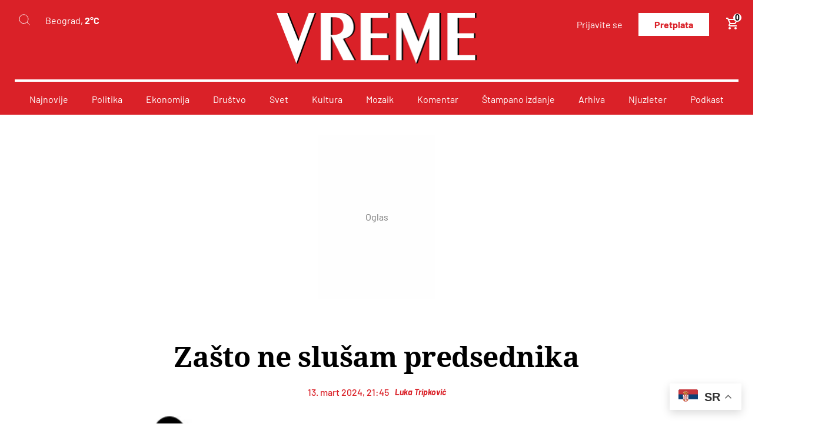

--- FILE ---
content_type: text/html; charset=utf-8
request_url: https://www.google.com/recaptcha/api2/anchor?ar=1&k=6LdX9NInAAAAAGWCghKIPyPRxgM1Q_9IdihAGWOb&co=aHR0cHM6Ly92cmVtZS5jb206NDQz&hl=en&v=PoyoqOPhxBO7pBk68S4YbpHZ&size=invisible&anchor-ms=20000&execute-ms=30000&cb=880d10qjc10u
body_size: 48540
content:
<!DOCTYPE HTML><html dir="ltr" lang="en"><head><meta http-equiv="Content-Type" content="text/html; charset=UTF-8">
<meta http-equiv="X-UA-Compatible" content="IE=edge">
<title>reCAPTCHA</title>
<style type="text/css">
/* cyrillic-ext */
@font-face {
  font-family: 'Roboto';
  font-style: normal;
  font-weight: 400;
  font-stretch: 100%;
  src: url(//fonts.gstatic.com/s/roboto/v48/KFO7CnqEu92Fr1ME7kSn66aGLdTylUAMa3GUBHMdazTgWw.woff2) format('woff2');
  unicode-range: U+0460-052F, U+1C80-1C8A, U+20B4, U+2DE0-2DFF, U+A640-A69F, U+FE2E-FE2F;
}
/* cyrillic */
@font-face {
  font-family: 'Roboto';
  font-style: normal;
  font-weight: 400;
  font-stretch: 100%;
  src: url(//fonts.gstatic.com/s/roboto/v48/KFO7CnqEu92Fr1ME7kSn66aGLdTylUAMa3iUBHMdazTgWw.woff2) format('woff2');
  unicode-range: U+0301, U+0400-045F, U+0490-0491, U+04B0-04B1, U+2116;
}
/* greek-ext */
@font-face {
  font-family: 'Roboto';
  font-style: normal;
  font-weight: 400;
  font-stretch: 100%;
  src: url(//fonts.gstatic.com/s/roboto/v48/KFO7CnqEu92Fr1ME7kSn66aGLdTylUAMa3CUBHMdazTgWw.woff2) format('woff2');
  unicode-range: U+1F00-1FFF;
}
/* greek */
@font-face {
  font-family: 'Roboto';
  font-style: normal;
  font-weight: 400;
  font-stretch: 100%;
  src: url(//fonts.gstatic.com/s/roboto/v48/KFO7CnqEu92Fr1ME7kSn66aGLdTylUAMa3-UBHMdazTgWw.woff2) format('woff2');
  unicode-range: U+0370-0377, U+037A-037F, U+0384-038A, U+038C, U+038E-03A1, U+03A3-03FF;
}
/* math */
@font-face {
  font-family: 'Roboto';
  font-style: normal;
  font-weight: 400;
  font-stretch: 100%;
  src: url(//fonts.gstatic.com/s/roboto/v48/KFO7CnqEu92Fr1ME7kSn66aGLdTylUAMawCUBHMdazTgWw.woff2) format('woff2');
  unicode-range: U+0302-0303, U+0305, U+0307-0308, U+0310, U+0312, U+0315, U+031A, U+0326-0327, U+032C, U+032F-0330, U+0332-0333, U+0338, U+033A, U+0346, U+034D, U+0391-03A1, U+03A3-03A9, U+03B1-03C9, U+03D1, U+03D5-03D6, U+03F0-03F1, U+03F4-03F5, U+2016-2017, U+2034-2038, U+203C, U+2040, U+2043, U+2047, U+2050, U+2057, U+205F, U+2070-2071, U+2074-208E, U+2090-209C, U+20D0-20DC, U+20E1, U+20E5-20EF, U+2100-2112, U+2114-2115, U+2117-2121, U+2123-214F, U+2190, U+2192, U+2194-21AE, U+21B0-21E5, U+21F1-21F2, U+21F4-2211, U+2213-2214, U+2216-22FF, U+2308-230B, U+2310, U+2319, U+231C-2321, U+2336-237A, U+237C, U+2395, U+239B-23B7, U+23D0, U+23DC-23E1, U+2474-2475, U+25AF, U+25B3, U+25B7, U+25BD, U+25C1, U+25CA, U+25CC, U+25FB, U+266D-266F, U+27C0-27FF, U+2900-2AFF, U+2B0E-2B11, U+2B30-2B4C, U+2BFE, U+3030, U+FF5B, U+FF5D, U+1D400-1D7FF, U+1EE00-1EEFF;
}
/* symbols */
@font-face {
  font-family: 'Roboto';
  font-style: normal;
  font-weight: 400;
  font-stretch: 100%;
  src: url(//fonts.gstatic.com/s/roboto/v48/KFO7CnqEu92Fr1ME7kSn66aGLdTylUAMaxKUBHMdazTgWw.woff2) format('woff2');
  unicode-range: U+0001-000C, U+000E-001F, U+007F-009F, U+20DD-20E0, U+20E2-20E4, U+2150-218F, U+2190, U+2192, U+2194-2199, U+21AF, U+21E6-21F0, U+21F3, U+2218-2219, U+2299, U+22C4-22C6, U+2300-243F, U+2440-244A, U+2460-24FF, U+25A0-27BF, U+2800-28FF, U+2921-2922, U+2981, U+29BF, U+29EB, U+2B00-2BFF, U+4DC0-4DFF, U+FFF9-FFFB, U+10140-1018E, U+10190-1019C, U+101A0, U+101D0-101FD, U+102E0-102FB, U+10E60-10E7E, U+1D2C0-1D2D3, U+1D2E0-1D37F, U+1F000-1F0FF, U+1F100-1F1AD, U+1F1E6-1F1FF, U+1F30D-1F30F, U+1F315, U+1F31C, U+1F31E, U+1F320-1F32C, U+1F336, U+1F378, U+1F37D, U+1F382, U+1F393-1F39F, U+1F3A7-1F3A8, U+1F3AC-1F3AF, U+1F3C2, U+1F3C4-1F3C6, U+1F3CA-1F3CE, U+1F3D4-1F3E0, U+1F3ED, U+1F3F1-1F3F3, U+1F3F5-1F3F7, U+1F408, U+1F415, U+1F41F, U+1F426, U+1F43F, U+1F441-1F442, U+1F444, U+1F446-1F449, U+1F44C-1F44E, U+1F453, U+1F46A, U+1F47D, U+1F4A3, U+1F4B0, U+1F4B3, U+1F4B9, U+1F4BB, U+1F4BF, U+1F4C8-1F4CB, U+1F4D6, U+1F4DA, U+1F4DF, U+1F4E3-1F4E6, U+1F4EA-1F4ED, U+1F4F7, U+1F4F9-1F4FB, U+1F4FD-1F4FE, U+1F503, U+1F507-1F50B, U+1F50D, U+1F512-1F513, U+1F53E-1F54A, U+1F54F-1F5FA, U+1F610, U+1F650-1F67F, U+1F687, U+1F68D, U+1F691, U+1F694, U+1F698, U+1F6AD, U+1F6B2, U+1F6B9-1F6BA, U+1F6BC, U+1F6C6-1F6CF, U+1F6D3-1F6D7, U+1F6E0-1F6EA, U+1F6F0-1F6F3, U+1F6F7-1F6FC, U+1F700-1F7FF, U+1F800-1F80B, U+1F810-1F847, U+1F850-1F859, U+1F860-1F887, U+1F890-1F8AD, U+1F8B0-1F8BB, U+1F8C0-1F8C1, U+1F900-1F90B, U+1F93B, U+1F946, U+1F984, U+1F996, U+1F9E9, U+1FA00-1FA6F, U+1FA70-1FA7C, U+1FA80-1FA89, U+1FA8F-1FAC6, U+1FACE-1FADC, U+1FADF-1FAE9, U+1FAF0-1FAF8, U+1FB00-1FBFF;
}
/* vietnamese */
@font-face {
  font-family: 'Roboto';
  font-style: normal;
  font-weight: 400;
  font-stretch: 100%;
  src: url(//fonts.gstatic.com/s/roboto/v48/KFO7CnqEu92Fr1ME7kSn66aGLdTylUAMa3OUBHMdazTgWw.woff2) format('woff2');
  unicode-range: U+0102-0103, U+0110-0111, U+0128-0129, U+0168-0169, U+01A0-01A1, U+01AF-01B0, U+0300-0301, U+0303-0304, U+0308-0309, U+0323, U+0329, U+1EA0-1EF9, U+20AB;
}
/* latin-ext */
@font-face {
  font-family: 'Roboto';
  font-style: normal;
  font-weight: 400;
  font-stretch: 100%;
  src: url(//fonts.gstatic.com/s/roboto/v48/KFO7CnqEu92Fr1ME7kSn66aGLdTylUAMa3KUBHMdazTgWw.woff2) format('woff2');
  unicode-range: U+0100-02BA, U+02BD-02C5, U+02C7-02CC, U+02CE-02D7, U+02DD-02FF, U+0304, U+0308, U+0329, U+1D00-1DBF, U+1E00-1E9F, U+1EF2-1EFF, U+2020, U+20A0-20AB, U+20AD-20C0, U+2113, U+2C60-2C7F, U+A720-A7FF;
}
/* latin */
@font-face {
  font-family: 'Roboto';
  font-style: normal;
  font-weight: 400;
  font-stretch: 100%;
  src: url(//fonts.gstatic.com/s/roboto/v48/KFO7CnqEu92Fr1ME7kSn66aGLdTylUAMa3yUBHMdazQ.woff2) format('woff2');
  unicode-range: U+0000-00FF, U+0131, U+0152-0153, U+02BB-02BC, U+02C6, U+02DA, U+02DC, U+0304, U+0308, U+0329, U+2000-206F, U+20AC, U+2122, U+2191, U+2193, U+2212, U+2215, U+FEFF, U+FFFD;
}
/* cyrillic-ext */
@font-face {
  font-family: 'Roboto';
  font-style: normal;
  font-weight: 500;
  font-stretch: 100%;
  src: url(//fonts.gstatic.com/s/roboto/v48/KFO7CnqEu92Fr1ME7kSn66aGLdTylUAMa3GUBHMdazTgWw.woff2) format('woff2');
  unicode-range: U+0460-052F, U+1C80-1C8A, U+20B4, U+2DE0-2DFF, U+A640-A69F, U+FE2E-FE2F;
}
/* cyrillic */
@font-face {
  font-family: 'Roboto';
  font-style: normal;
  font-weight: 500;
  font-stretch: 100%;
  src: url(//fonts.gstatic.com/s/roboto/v48/KFO7CnqEu92Fr1ME7kSn66aGLdTylUAMa3iUBHMdazTgWw.woff2) format('woff2');
  unicode-range: U+0301, U+0400-045F, U+0490-0491, U+04B0-04B1, U+2116;
}
/* greek-ext */
@font-face {
  font-family: 'Roboto';
  font-style: normal;
  font-weight: 500;
  font-stretch: 100%;
  src: url(//fonts.gstatic.com/s/roboto/v48/KFO7CnqEu92Fr1ME7kSn66aGLdTylUAMa3CUBHMdazTgWw.woff2) format('woff2');
  unicode-range: U+1F00-1FFF;
}
/* greek */
@font-face {
  font-family: 'Roboto';
  font-style: normal;
  font-weight: 500;
  font-stretch: 100%;
  src: url(//fonts.gstatic.com/s/roboto/v48/KFO7CnqEu92Fr1ME7kSn66aGLdTylUAMa3-UBHMdazTgWw.woff2) format('woff2');
  unicode-range: U+0370-0377, U+037A-037F, U+0384-038A, U+038C, U+038E-03A1, U+03A3-03FF;
}
/* math */
@font-face {
  font-family: 'Roboto';
  font-style: normal;
  font-weight: 500;
  font-stretch: 100%;
  src: url(//fonts.gstatic.com/s/roboto/v48/KFO7CnqEu92Fr1ME7kSn66aGLdTylUAMawCUBHMdazTgWw.woff2) format('woff2');
  unicode-range: U+0302-0303, U+0305, U+0307-0308, U+0310, U+0312, U+0315, U+031A, U+0326-0327, U+032C, U+032F-0330, U+0332-0333, U+0338, U+033A, U+0346, U+034D, U+0391-03A1, U+03A3-03A9, U+03B1-03C9, U+03D1, U+03D5-03D6, U+03F0-03F1, U+03F4-03F5, U+2016-2017, U+2034-2038, U+203C, U+2040, U+2043, U+2047, U+2050, U+2057, U+205F, U+2070-2071, U+2074-208E, U+2090-209C, U+20D0-20DC, U+20E1, U+20E5-20EF, U+2100-2112, U+2114-2115, U+2117-2121, U+2123-214F, U+2190, U+2192, U+2194-21AE, U+21B0-21E5, U+21F1-21F2, U+21F4-2211, U+2213-2214, U+2216-22FF, U+2308-230B, U+2310, U+2319, U+231C-2321, U+2336-237A, U+237C, U+2395, U+239B-23B7, U+23D0, U+23DC-23E1, U+2474-2475, U+25AF, U+25B3, U+25B7, U+25BD, U+25C1, U+25CA, U+25CC, U+25FB, U+266D-266F, U+27C0-27FF, U+2900-2AFF, U+2B0E-2B11, U+2B30-2B4C, U+2BFE, U+3030, U+FF5B, U+FF5D, U+1D400-1D7FF, U+1EE00-1EEFF;
}
/* symbols */
@font-face {
  font-family: 'Roboto';
  font-style: normal;
  font-weight: 500;
  font-stretch: 100%;
  src: url(//fonts.gstatic.com/s/roboto/v48/KFO7CnqEu92Fr1ME7kSn66aGLdTylUAMaxKUBHMdazTgWw.woff2) format('woff2');
  unicode-range: U+0001-000C, U+000E-001F, U+007F-009F, U+20DD-20E0, U+20E2-20E4, U+2150-218F, U+2190, U+2192, U+2194-2199, U+21AF, U+21E6-21F0, U+21F3, U+2218-2219, U+2299, U+22C4-22C6, U+2300-243F, U+2440-244A, U+2460-24FF, U+25A0-27BF, U+2800-28FF, U+2921-2922, U+2981, U+29BF, U+29EB, U+2B00-2BFF, U+4DC0-4DFF, U+FFF9-FFFB, U+10140-1018E, U+10190-1019C, U+101A0, U+101D0-101FD, U+102E0-102FB, U+10E60-10E7E, U+1D2C0-1D2D3, U+1D2E0-1D37F, U+1F000-1F0FF, U+1F100-1F1AD, U+1F1E6-1F1FF, U+1F30D-1F30F, U+1F315, U+1F31C, U+1F31E, U+1F320-1F32C, U+1F336, U+1F378, U+1F37D, U+1F382, U+1F393-1F39F, U+1F3A7-1F3A8, U+1F3AC-1F3AF, U+1F3C2, U+1F3C4-1F3C6, U+1F3CA-1F3CE, U+1F3D4-1F3E0, U+1F3ED, U+1F3F1-1F3F3, U+1F3F5-1F3F7, U+1F408, U+1F415, U+1F41F, U+1F426, U+1F43F, U+1F441-1F442, U+1F444, U+1F446-1F449, U+1F44C-1F44E, U+1F453, U+1F46A, U+1F47D, U+1F4A3, U+1F4B0, U+1F4B3, U+1F4B9, U+1F4BB, U+1F4BF, U+1F4C8-1F4CB, U+1F4D6, U+1F4DA, U+1F4DF, U+1F4E3-1F4E6, U+1F4EA-1F4ED, U+1F4F7, U+1F4F9-1F4FB, U+1F4FD-1F4FE, U+1F503, U+1F507-1F50B, U+1F50D, U+1F512-1F513, U+1F53E-1F54A, U+1F54F-1F5FA, U+1F610, U+1F650-1F67F, U+1F687, U+1F68D, U+1F691, U+1F694, U+1F698, U+1F6AD, U+1F6B2, U+1F6B9-1F6BA, U+1F6BC, U+1F6C6-1F6CF, U+1F6D3-1F6D7, U+1F6E0-1F6EA, U+1F6F0-1F6F3, U+1F6F7-1F6FC, U+1F700-1F7FF, U+1F800-1F80B, U+1F810-1F847, U+1F850-1F859, U+1F860-1F887, U+1F890-1F8AD, U+1F8B0-1F8BB, U+1F8C0-1F8C1, U+1F900-1F90B, U+1F93B, U+1F946, U+1F984, U+1F996, U+1F9E9, U+1FA00-1FA6F, U+1FA70-1FA7C, U+1FA80-1FA89, U+1FA8F-1FAC6, U+1FACE-1FADC, U+1FADF-1FAE9, U+1FAF0-1FAF8, U+1FB00-1FBFF;
}
/* vietnamese */
@font-face {
  font-family: 'Roboto';
  font-style: normal;
  font-weight: 500;
  font-stretch: 100%;
  src: url(//fonts.gstatic.com/s/roboto/v48/KFO7CnqEu92Fr1ME7kSn66aGLdTylUAMa3OUBHMdazTgWw.woff2) format('woff2');
  unicode-range: U+0102-0103, U+0110-0111, U+0128-0129, U+0168-0169, U+01A0-01A1, U+01AF-01B0, U+0300-0301, U+0303-0304, U+0308-0309, U+0323, U+0329, U+1EA0-1EF9, U+20AB;
}
/* latin-ext */
@font-face {
  font-family: 'Roboto';
  font-style: normal;
  font-weight: 500;
  font-stretch: 100%;
  src: url(//fonts.gstatic.com/s/roboto/v48/KFO7CnqEu92Fr1ME7kSn66aGLdTylUAMa3KUBHMdazTgWw.woff2) format('woff2');
  unicode-range: U+0100-02BA, U+02BD-02C5, U+02C7-02CC, U+02CE-02D7, U+02DD-02FF, U+0304, U+0308, U+0329, U+1D00-1DBF, U+1E00-1E9F, U+1EF2-1EFF, U+2020, U+20A0-20AB, U+20AD-20C0, U+2113, U+2C60-2C7F, U+A720-A7FF;
}
/* latin */
@font-face {
  font-family: 'Roboto';
  font-style: normal;
  font-weight: 500;
  font-stretch: 100%;
  src: url(//fonts.gstatic.com/s/roboto/v48/KFO7CnqEu92Fr1ME7kSn66aGLdTylUAMa3yUBHMdazQ.woff2) format('woff2');
  unicode-range: U+0000-00FF, U+0131, U+0152-0153, U+02BB-02BC, U+02C6, U+02DA, U+02DC, U+0304, U+0308, U+0329, U+2000-206F, U+20AC, U+2122, U+2191, U+2193, U+2212, U+2215, U+FEFF, U+FFFD;
}
/* cyrillic-ext */
@font-face {
  font-family: 'Roboto';
  font-style: normal;
  font-weight: 900;
  font-stretch: 100%;
  src: url(//fonts.gstatic.com/s/roboto/v48/KFO7CnqEu92Fr1ME7kSn66aGLdTylUAMa3GUBHMdazTgWw.woff2) format('woff2');
  unicode-range: U+0460-052F, U+1C80-1C8A, U+20B4, U+2DE0-2DFF, U+A640-A69F, U+FE2E-FE2F;
}
/* cyrillic */
@font-face {
  font-family: 'Roboto';
  font-style: normal;
  font-weight: 900;
  font-stretch: 100%;
  src: url(//fonts.gstatic.com/s/roboto/v48/KFO7CnqEu92Fr1ME7kSn66aGLdTylUAMa3iUBHMdazTgWw.woff2) format('woff2');
  unicode-range: U+0301, U+0400-045F, U+0490-0491, U+04B0-04B1, U+2116;
}
/* greek-ext */
@font-face {
  font-family: 'Roboto';
  font-style: normal;
  font-weight: 900;
  font-stretch: 100%;
  src: url(//fonts.gstatic.com/s/roboto/v48/KFO7CnqEu92Fr1ME7kSn66aGLdTylUAMa3CUBHMdazTgWw.woff2) format('woff2');
  unicode-range: U+1F00-1FFF;
}
/* greek */
@font-face {
  font-family: 'Roboto';
  font-style: normal;
  font-weight: 900;
  font-stretch: 100%;
  src: url(//fonts.gstatic.com/s/roboto/v48/KFO7CnqEu92Fr1ME7kSn66aGLdTylUAMa3-UBHMdazTgWw.woff2) format('woff2');
  unicode-range: U+0370-0377, U+037A-037F, U+0384-038A, U+038C, U+038E-03A1, U+03A3-03FF;
}
/* math */
@font-face {
  font-family: 'Roboto';
  font-style: normal;
  font-weight: 900;
  font-stretch: 100%;
  src: url(//fonts.gstatic.com/s/roboto/v48/KFO7CnqEu92Fr1ME7kSn66aGLdTylUAMawCUBHMdazTgWw.woff2) format('woff2');
  unicode-range: U+0302-0303, U+0305, U+0307-0308, U+0310, U+0312, U+0315, U+031A, U+0326-0327, U+032C, U+032F-0330, U+0332-0333, U+0338, U+033A, U+0346, U+034D, U+0391-03A1, U+03A3-03A9, U+03B1-03C9, U+03D1, U+03D5-03D6, U+03F0-03F1, U+03F4-03F5, U+2016-2017, U+2034-2038, U+203C, U+2040, U+2043, U+2047, U+2050, U+2057, U+205F, U+2070-2071, U+2074-208E, U+2090-209C, U+20D0-20DC, U+20E1, U+20E5-20EF, U+2100-2112, U+2114-2115, U+2117-2121, U+2123-214F, U+2190, U+2192, U+2194-21AE, U+21B0-21E5, U+21F1-21F2, U+21F4-2211, U+2213-2214, U+2216-22FF, U+2308-230B, U+2310, U+2319, U+231C-2321, U+2336-237A, U+237C, U+2395, U+239B-23B7, U+23D0, U+23DC-23E1, U+2474-2475, U+25AF, U+25B3, U+25B7, U+25BD, U+25C1, U+25CA, U+25CC, U+25FB, U+266D-266F, U+27C0-27FF, U+2900-2AFF, U+2B0E-2B11, U+2B30-2B4C, U+2BFE, U+3030, U+FF5B, U+FF5D, U+1D400-1D7FF, U+1EE00-1EEFF;
}
/* symbols */
@font-face {
  font-family: 'Roboto';
  font-style: normal;
  font-weight: 900;
  font-stretch: 100%;
  src: url(//fonts.gstatic.com/s/roboto/v48/KFO7CnqEu92Fr1ME7kSn66aGLdTylUAMaxKUBHMdazTgWw.woff2) format('woff2');
  unicode-range: U+0001-000C, U+000E-001F, U+007F-009F, U+20DD-20E0, U+20E2-20E4, U+2150-218F, U+2190, U+2192, U+2194-2199, U+21AF, U+21E6-21F0, U+21F3, U+2218-2219, U+2299, U+22C4-22C6, U+2300-243F, U+2440-244A, U+2460-24FF, U+25A0-27BF, U+2800-28FF, U+2921-2922, U+2981, U+29BF, U+29EB, U+2B00-2BFF, U+4DC0-4DFF, U+FFF9-FFFB, U+10140-1018E, U+10190-1019C, U+101A0, U+101D0-101FD, U+102E0-102FB, U+10E60-10E7E, U+1D2C0-1D2D3, U+1D2E0-1D37F, U+1F000-1F0FF, U+1F100-1F1AD, U+1F1E6-1F1FF, U+1F30D-1F30F, U+1F315, U+1F31C, U+1F31E, U+1F320-1F32C, U+1F336, U+1F378, U+1F37D, U+1F382, U+1F393-1F39F, U+1F3A7-1F3A8, U+1F3AC-1F3AF, U+1F3C2, U+1F3C4-1F3C6, U+1F3CA-1F3CE, U+1F3D4-1F3E0, U+1F3ED, U+1F3F1-1F3F3, U+1F3F5-1F3F7, U+1F408, U+1F415, U+1F41F, U+1F426, U+1F43F, U+1F441-1F442, U+1F444, U+1F446-1F449, U+1F44C-1F44E, U+1F453, U+1F46A, U+1F47D, U+1F4A3, U+1F4B0, U+1F4B3, U+1F4B9, U+1F4BB, U+1F4BF, U+1F4C8-1F4CB, U+1F4D6, U+1F4DA, U+1F4DF, U+1F4E3-1F4E6, U+1F4EA-1F4ED, U+1F4F7, U+1F4F9-1F4FB, U+1F4FD-1F4FE, U+1F503, U+1F507-1F50B, U+1F50D, U+1F512-1F513, U+1F53E-1F54A, U+1F54F-1F5FA, U+1F610, U+1F650-1F67F, U+1F687, U+1F68D, U+1F691, U+1F694, U+1F698, U+1F6AD, U+1F6B2, U+1F6B9-1F6BA, U+1F6BC, U+1F6C6-1F6CF, U+1F6D3-1F6D7, U+1F6E0-1F6EA, U+1F6F0-1F6F3, U+1F6F7-1F6FC, U+1F700-1F7FF, U+1F800-1F80B, U+1F810-1F847, U+1F850-1F859, U+1F860-1F887, U+1F890-1F8AD, U+1F8B0-1F8BB, U+1F8C0-1F8C1, U+1F900-1F90B, U+1F93B, U+1F946, U+1F984, U+1F996, U+1F9E9, U+1FA00-1FA6F, U+1FA70-1FA7C, U+1FA80-1FA89, U+1FA8F-1FAC6, U+1FACE-1FADC, U+1FADF-1FAE9, U+1FAF0-1FAF8, U+1FB00-1FBFF;
}
/* vietnamese */
@font-face {
  font-family: 'Roboto';
  font-style: normal;
  font-weight: 900;
  font-stretch: 100%;
  src: url(//fonts.gstatic.com/s/roboto/v48/KFO7CnqEu92Fr1ME7kSn66aGLdTylUAMa3OUBHMdazTgWw.woff2) format('woff2');
  unicode-range: U+0102-0103, U+0110-0111, U+0128-0129, U+0168-0169, U+01A0-01A1, U+01AF-01B0, U+0300-0301, U+0303-0304, U+0308-0309, U+0323, U+0329, U+1EA0-1EF9, U+20AB;
}
/* latin-ext */
@font-face {
  font-family: 'Roboto';
  font-style: normal;
  font-weight: 900;
  font-stretch: 100%;
  src: url(//fonts.gstatic.com/s/roboto/v48/KFO7CnqEu92Fr1ME7kSn66aGLdTylUAMa3KUBHMdazTgWw.woff2) format('woff2');
  unicode-range: U+0100-02BA, U+02BD-02C5, U+02C7-02CC, U+02CE-02D7, U+02DD-02FF, U+0304, U+0308, U+0329, U+1D00-1DBF, U+1E00-1E9F, U+1EF2-1EFF, U+2020, U+20A0-20AB, U+20AD-20C0, U+2113, U+2C60-2C7F, U+A720-A7FF;
}
/* latin */
@font-face {
  font-family: 'Roboto';
  font-style: normal;
  font-weight: 900;
  font-stretch: 100%;
  src: url(//fonts.gstatic.com/s/roboto/v48/KFO7CnqEu92Fr1ME7kSn66aGLdTylUAMa3yUBHMdazQ.woff2) format('woff2');
  unicode-range: U+0000-00FF, U+0131, U+0152-0153, U+02BB-02BC, U+02C6, U+02DA, U+02DC, U+0304, U+0308, U+0329, U+2000-206F, U+20AC, U+2122, U+2191, U+2193, U+2212, U+2215, U+FEFF, U+FFFD;
}

</style>
<link rel="stylesheet" type="text/css" href="https://www.gstatic.com/recaptcha/releases/PoyoqOPhxBO7pBk68S4YbpHZ/styles__ltr.css">
<script nonce="ksRT4UcwCdF-KFcPjLSbWw" type="text/javascript">window['__recaptcha_api'] = 'https://www.google.com/recaptcha/api2/';</script>
<script type="text/javascript" src="https://www.gstatic.com/recaptcha/releases/PoyoqOPhxBO7pBk68S4YbpHZ/recaptcha__en.js" nonce="ksRT4UcwCdF-KFcPjLSbWw">
      
    </script></head>
<body><div id="rc-anchor-alert" class="rc-anchor-alert"></div>
<input type="hidden" id="recaptcha-token" value="[base64]">
<script type="text/javascript" nonce="ksRT4UcwCdF-KFcPjLSbWw">
      recaptcha.anchor.Main.init("[\x22ainput\x22,[\x22bgdata\x22,\x22\x22,\[base64]/[base64]/[base64]/[base64]/[base64]/UltsKytdPUU6KEU8MjA0OD9SW2wrK109RT4+NnwxOTI6KChFJjY0NTEyKT09NTUyOTYmJk0rMTxjLmxlbmd0aCYmKGMuY2hhckNvZGVBdChNKzEpJjY0NTEyKT09NTYzMjA/[base64]/[base64]/[base64]/[base64]/[base64]/[base64]/[base64]\x22,\[base64]\x22,\x22bsKSw6bCtAVJFVHDtB4swqA3w5LDq8OjfyRhwrzCuElxw6jClsOwD8OlUMK/RApVw5rDkzrCo0nConF7Y8Kqw6BwaTEbwr1ofibChR0KesK+wpbCrxFTw53CgDfCucOHwqjDiBfDl8K3MMKww5/[base64]/[base64]/[base64]/Cq8OAw68qaXl2PcKdIwnCnCXCsEURwqvDjcO3w5jDgyzDpyBVHAVHdsKPwqstIcO7w71RwpRTKcKPwqjDssOvw5oQw6XCgQpxMgvCpcOaw6hBXcKcw4DDhMKDw5XCogo/wrRcWiUDeGoCw6ROwolnw7JYJsKlHMOcw7zDrWZ9OcOHw6fDlcOnNnt9w53Ct2zDvFXDvSzCg8KPdTUbYsO7YsOWw6t+w5TChnDCoMOIw5jCvsO6w7s1VzFsYMOPdQ3CscOFAw4dw7Ujwr/DpcOhw7fCksOYwpzCki50w6DCosKVwqpwwpTDriQrwpjDiMKlw7JiwqMKUMKZOMOww4PDo2xfcwhXwp7DoMKLwpvDo3HCpHzDtwbCnVfCoE/DonkIwpw9BgHCl8Ktw6rCscKKwqdPJDXCtsK0w7PDjVQLBsKhwp3CiQhowotAGX4HwqgfDHbDr2w1w5oiC1JQw5LCgHoewp59P8KJKATDvXXCtMOSw7zCjcOcVsO3w4UWwrHCkcK+wptBD8OTwpDCiMKNK8KGSyzDs8O+HlvDr35XB8K7wrHCo8OuYsKjTsKawrbCrU/DuyTDuxfDvArDhMOWKQI4w71aw5nDisKECVrDiFHDii0Ew7bCtMKBLMKRwp4iwrlywrrCrcOkYcK/I2rCqsK2w6jDhx/CpWTDncK9w5BCRMOkTGBbRcKCA8K2OMOkGGAYMMKOwoYkPnDCocKGQ8OcwosnwoxKQWtRw6ppwrPDl8KeX8KFwq4mw7TDocKZwrPDi0gIc8KGwpLDkk/DrMOGw4FNwq1JwrbDiMO9w7/Cgw45w7dbwoYOw7fDvT7CgnpATiZdPcKKwrICH8Ohw7fDsV7DhcOFw65vW8OjW13Dp8KuHBIiTQ0Cwpl6wr1hVl3DhcOGe1LDksKiFUAqwrFKEcKKw4bCtyjCm3vChjTDscK2wrTCp8O5bMKcTUXDmy1RwoFvRcO5w4UbwqgVBMOsNAPDr8K/JsKdw6HDjsK7X002FsKjwrbDrnJvwq7Cr27DmsOpIMO0SQXCgAfCpgDCssOudWfDpCwrwoh2MUdYA8Ohw79oKcO0w7jCpGHDkC7DtcKvw5/CpT03w4nCvBkmKsKHwpHCtjDCgigvw47Cin8UwqHCh8OecMOvbMKnw6vDlkdlWQLDo2RxwqNuWSnDhA1UwoPCksK9fkc3wp1jwpo8wqEJw5Ipc8OjBcOAw7Bhw7wyHFjDhiZ9AcO/[base64]/CoQLDgcOcMh7ClgxLCGpQesKxaFvClsODwpNmwpwuw45CJMKPwp/DkcOCwo/DmGHComoRLMKeOsOlLlPCoMO9XgsYQcOIW05xExzDmcO7wonDg0/ClMKVw6YCw7YIwp4LwqwDYn3CqMO8ZsK4P8O0IMKuaMKawpELw6RnWwsoXkobw7rDg23DnUxlwovClcOAchMPExjDncK+OTdWGsKRDhfChcKtGAINwpZPwp3CoMOZQRDCi2/Dl8KMwqrCk8KAJhfCgwrCtWLCmsOKHWfDiwclHA3CuhAsw4fDqMOHdj/DhQAKw7PCj8K6w63CrcO/[base64]/[base64]/esO2P8OVEsKlaTAOfn9ZwpfCssOGBWpuw7zDvHPCoMONw4HDmBrCsF45w6xAw7ALF8Khwr7Du0Y0wofDgjvCtMK4BMOWw7MZLsK/chJDUMO9wrlqwpXCmgrDusOjwoDDhMOdwpoMwpvCkVfDtsKjNMKrw5fCvsKIwpvCsU7DuFN7exHCtiwuw7MXw6LClh7DscKxw7LDgDEFKcKrw5TDlsKMLsOjwqE/w7PDncOWw5bDoMKFwrHDlsOqLQI5bT8Pw61NcsOlBsK8cCZ3Bzdyw5zDu8Oew6R7wprDumwVwpdIw77CjjHCiFJ6w4vDvFPCm8KIf3FURyvDosK1WMODw7ceesK6w7PCpC/Ck8O0XMODHGfDijEvwr3CgQvCnxIFdsKzwo/DsSbCuMO8LMKydW0TUMOow6IMDy3CgjzClnVvZcOPEsO8w4nCviLDssOHZzPDtAjCp0I6JMKCworChjbChBbChE/DrE7DkkLCqhR1IWXCgcKpCMOBwoLCg8K+dCACwqDCjsOFwrI5UxcRbcK5wqBgD8ORw750w6zCjsKrBl4nwpDCoysiw4LDhENpwqkTwqNxRl/CiMKew5TChcKIDi/[base64]/[base64]/NCfCtGbChsO4w5/CosKewo7DlcOHZcK5wrgNUMKvw50zwpnCrnglwoZOwq/ClhbDrDYKR8OKDcKWfAt0wpMoTcKqMMO9WypxAnDDkA/DqlPCnA3Dn8K7d8OwwrXDiQtwwq8pRcKuISfCpMOUw4JnOFNNw5BEw4BodsKpwo1SaDLDnzIfw593wogqCVIRw4fClsOue2zDqBfCjsKvI8KdMMKxJBRDV8K9w5DCncKhwpVka8K2w6xTLjwZcA/[base64]/[base64]/w7/Cu8O9EcOlQ8OGJMOaTHckd1DCrybDnMOGHHRzwrRyw6PClBB1KUjDrQNIa8KYJ8Onwo3DtMKSw43CpAzCh1HDlE1ow7fCgwHClcOfwqnDty7Ds8KdwrlWw6pww7glwrQ1LxXCjxfDp1smw5/ChAJCLsOqwoATwrFMI8KDw4fCssOGJ8KywqvDmxzClSfCvwnDmMKidzkLwo9KbF8uwr7DhHQ/BCPCs8KGHcKnA1TCuMO4dMOoTsKaE1/DmhHDssO7N3MHPcKNU8K/w6/DqUDDvmo4wq/DisOaZsO4w5LChnzDusOMw7/DjMKQC8OYwpDDlDhlw6tALcKAwo3DoUVsOEXDhh4Rw5DCgMKgTMOkw5zDgsK1TMKew75JfsOEQsKeZsKROmI4wpdNwpdGwqRXwr7DnHIRwq9xZEjCvH4Fwr3Dm8OMLCIRV35qB2bDhMOjwpbDpzFsw4s9ERp1IX5/[base64]/HcOyN8OAQMKFDsOTe8OOPSHDvsKYw69TwrPDmGTChH/CtsKewpALVXE3aX/CpsOTwozDuCzChsKlSMKYHzcga8KGwoFwEcO/wrUoXsOtwpdvDsObcMOaw4QFL8K1IMO3wpnCl1Evw50GSzrDm1HCsMOewrnCiFcWJxfDvMOlwqAew4vClsO1w6XDpXzCkR4wGl4PAcODw7tDZsOHw7jCvsKoeMKHNcKBwq4vwq/[base64]/L8OcwrVAw5XCoAxjwr5KJcKVT8KvwqPCrsKcwrDCoVEJwoRqwo7ChsOawoPDn0vDvcO6S8KAw7/CpyxGeFQSPlTCkcK7woc2w5h8wodmOsKDc8O1wpPDpgrDiB0hw7kIJSXDicOXwphOThlEHcK7w4gOYcOUE0d/w7FBwppRK3jDmsOUw7DCrcO5LzgHw7bDrcObwozCvT3DkmvDuUzCvsOOw6xVw580w4jDuw7DnQJHwoB0WC7DjcOoJBbDscO2KRnCtMKXcsKSVgHDg8KLw77CglEiLcO0w4PCugEzw5FYwqfDiVAkw4UubQJ2dcOHwohdw588w7w1C0J0w6Exw4d/S3kpLsOkw7HDkVZAw4NIVBcVM2rDocKswrJtZsOTMMOQLsODe8KKwozCinALw7HCgsKJFsOGw7VqAsORCER/[base64]/bj/CpH3CjcOGXcOjesKrTWYPwqHCjE84w7jCrEXCgMOCfsOnZQzCv8Ofwq3DmMK6w5cPw7/Cl8OMwrHClVdvwrBvJHXDksKcw6/Cv8KEKiUtERo3wrcJY8KHwo1lLcOxw6rDtcOawp7DjsKvw71vw5XDoMK6w4ZOwrEawqDCtAkQecKCflNMwofDvMKMwpIJw4JXw5zDgyMCYcKVDMOAEVwnAVN/[base64]/CjcOGBMOtYj/DvMOvJ35VB0JbdcONJ2Evw7p6C8O6w5XCpXhoJ0fCiSfCjUkDEcKzwo9qV3JLcQHCg8Kbw4gwE8Oxf8OQfUdowpduw67Cn3TCgcOHw5XDlcK2wobDoDY7wpzCj2EMwovDlMKvZ8Kqw57CusKSZ0fDnMKDVsOoD8KDw5VnH8OHQHvDgsKfIBfDh8Ohwo/DmMKCN8K5wojDrF7CmMKYb8KiwrUOECDDm8OtbMOiwrdww5BbwrYsOMKbDF9qwqxqw7MBEMKhw4vDhGgdXMOBRSxewqTDrMOHwpEEw6Ygwr0gwrDDscKncsO9EMO1wrBdwo/Ct1XChsO1O2BUbsOvCsK/[base64]/HRgLb8ONw63Duxptw4B7w7nDqmUowqTDtU7Cs8KJw5jDk8OJwrjCh8KjbMKQE8K1ZsKfw6FbwqR/wrFZw5HCj8O7w6cLYMKiHEfDoCLCjkPCqcK/wr/CjC/CnsKwdSgtfSbCvCnCksOUBcO8Z0HCusKiJ2soGMO+cVjCjMKVK8Ocw41jPGcBw5XDgMKqwrPDkC4cwr3DqsK5G8K8J8OkeX3DklttGAbDqGnCsifDizUwwrRqYsOUw4djUsOVR8KYWcO1w6V2ewDDvcK8wpNNFMOpw59Zwo/CjEt4w7fDhWpAZ3UEB1nCv8Okw45TwonDucOjw79/[base64]/CuMKgwrsJOsKxwppNwqPDicOyFcKHP8OfwoEJRDLCpMO4wpVILA3ChUnCkSI2w67CtFcuwqHCncOwKMOcFGBCwpTDpMOwOlnCv8O9A3XDkxbDt23DjX4wZsO+RsKUYsOYwpR9w7Mcw6HDpMKFwpLDoi/[base64]/wpQLw5DChy8iPydBw7rDvHgfw7DCrcKlAMORwo8AKMO2a8O8wrA5wqXDpMOAwrzDijjDpRjDsDbDsgfCnsOjeRjDqcKAw7lxZGrDuzHCnzvDhhfDkB4/[base64]/w6N+QcOZwqPCqDnCjcKvwoHCr8KYDxnDjkTCpcKvT8OeJFYCCEILwozCmMOXw71awpxnw7RRwo5tJgBAG2gkwqDCpXZZC8ORwrrCqsKSZD/DpcKCE0Y2woRrIsKTwrDDq8Olw759B3gNwqAvfMK7IxLDmcK5wqcqw57CgsO3P8OhIcK7aMOXX8K2w7/DvsOiw77DgS/DvcOYHsKUwqEOLlnDhSzCt8O4w5LCj8KPw7bCoUbCt8KtwpFtQMOgQ8K3cFApw59kw54VXnAWCMO1RSrCpA7CrMO3FR/[base64]/Cq8KQJsOdecOrwozClcOVG8O0wrzDmsORw5JGRhIVw5zCn8K0w6tvUcOYdsKgwrJZfsOrwrxXw6fDpcOffMOKw7/CtMK8DGXDjw/Do8K9w5DCs8KsW0p+McOPW8OrwrQ8wok9CGMfBCsswo/CiE/Cs8KsfwrDkGPCmkltd3jDujcIBcKcesOQHnvClwvDvcKow7tGwrMLHyPCuMKywpYsKGXCgC7Dp3FlGMOOw4TDvT5bw6HCi8OgZkQRw6vCusOhR33Ck3Qtw69vacKAXMKdw5HDhHfDqMKvwqjCj8OjwqU2XsOVwo/CqjUNw5jDq8Ozby/CuzgGHGbCuF7DsMOkw5dUKHzDpmnDtMOfwrRAwpvDmDjDjX8FwoXCnnjCk8OPHkY+E2XChTHDqMO4wqXCjcKobG7Cm0rDhcO9acOrw4nCmi51w48THcK1bxFpdsOCw5EGwo3DrXhASsKgH1Bww7zDt8KEwq/DpMKrwpXCgcO2w7UkNMKUwpZVwpbDsMKPPm8pw5rDiMKzwrjCocKbe8KrwrYZAgk7w7UvwoINOHxiwr89WsORw7g/CivCuAdWUyXCssKlw7HCmcOnwpxBNHHCjQvCrg3DqsOhcinDmlDDpMKBw4Vaw7TDmsKWHMOAwqAeHglywqTDkcKbJDVkIsKHQsOwJlXDicObwodvTMO9AwAHw7nCu8OUYcKFw4DChWXCjUM0amoicnrDlsKPwpXCmEEZRsO5HsKNw4vDjsO/cMOTw5g7fcOXwo1kw55QwrvCjsO6AsK/[base64]/LxrDvHLDkxsewpUtXCXClE0twp7Dlgk2wrbCuMOXw5nClDjDtcKjw6xkwrXDusO6w6Q9w6FQwr7DohHCk8KDCRYebsKxTwtfQMKJwpnCsMKFw7vCvsKyw7vCmcKZfWjDlMO/wqnDnsKtNBIHw4smMQhFI8OGPMOZX8KXwph+w4BPQT01w4fDu3FWwqksw6nDrz0+wpbChsK0wr/[base64]/[base64]/wqE3LMKHw5/CvcK+Lxolw6nChR3ClzFawpMEw6zCszYUWkRBw7jCssOrGsK8LmTClEzDs8O7wr7Dvk8YUsKcRi/[base64]/Clwktw6rDgMOGGB/[base64]/[base64]/CnsKyw5HDn8KTwoFkw43DnDoiw74HPQgUGsK9w63ChyTCngLDtTdqw67Ck8OxJ23CiB9Ien/CjUnCgW4Ow5lOw5jDn8Klwp/DqXXDsMKGw6nCqMOew79Lc8OaOcO7KBFbGlokaMKVw4pCwp5Qw5UIw49sw59rwrZ2w7XDtsOGXDZEwpIxeCjDq8OEAMKIw6rDq8K6ZsOOPRzDrz3CpMKBQVzCvsK5woDCusOyfcOxRcOvGsK2ZwHDrcKyRQ4owqVSI8OTw7kMwp/DucKINQ54woM5RsKjd8K9CGbDrm/DoMKpIsOWT8OpT8KOSndpw6omwoMcw6JeesOqw7bCtB/[base64]/DjlZFw5DCh1cDZC8RIcOnOsKvw5PCpcOZQMOqwr0LLMOZwrHDgsKDw4/DoMKgw4bCpBTCqi/CmxNJBVTDoBXCmzfCocO1cMKtXVE9BVnCgcOKHS3DrsO8w53DgsOgCTg/w6TDjR7DncKKw4hLw6JwFsOIMsKXfsKUGHTCgUPDpMKpCURpwrBswoRPwoTDuH83YUcdNsOZw5ZdQwHCjcOHWsKSXcKzw6FFw4vDmC3Cg2PCkwbCg8OWP8KgL0xJIAR8IsKXLcOEPMOQZFoTwp/[base64]/acO3KcONwp1iR8OMHBgYY8OAw4LDmsKswoFkw7sRbVbCmX3DvMKEw7TDi8KiNjVUJ2I8EErDoWzCjzLDigxxwqLCs0rCjgDCpcKew5w8wpk2P3hjYMOQw7XDgjAOworCpDFBwq7CjRMEw5kOwoFxw7Yiwq/CgcObLMOGwpJGQGhbwpDDmXzCpsOsfk56wqPCgjgBK8KfGC8GMDQDacOMwp3DosKMI8KFwprDmCzDhiHCpGwDw5bCsC7DpSPDuMOMWGI6wrfDhwPDkC7ClMKLSBQVRsK7w65xAhXDtsKUw4rDmMK2acOYw4MvJD5jRhLDuX/CvsOCO8KALTzCvHMIKMKGwpVxw419wqPDoMOfwpbCn8KsJsObfEvDo8Ovwr/[base64]/DvUfDpxPCgcOcwqwdw4Jww5nCgmNrwrlRwrTCqnnClsKmw4DCh8OCYMOxwrtgCBh2wqvCkMOEwoASw5PCq8OOGCvDuRbDs2PCrsOAQ8Ogw6Bqw7Brwp5yw7IFw4Qdw4HDuMK1LsOLwp3Dn8KhacKxWsO6FMKZE8OJw7PCiHZLw5YwwoECwo/Dp1LDmmnCuCHDh2/DmiDChBEIZVoQwpvCuE/Do8KBFXQ2Lh7DicKEfzrCrxnDoQ/CncK3w4/DqMKdADnDkDcCwokyw6Rtwp1nwqhrEsOSLhh2KGrCiMKcw6pRw7gkKMOJwopNwqHCsmbCl8K2RMKKw5nCmcKoMcO5wpTCoMO4T8OUdMKmw5TDgsONwrMPw5oIwq/DomocwrjDmQjDssKFwqJRw5HCqsOnf1HDs8OFOQzDt3XCisKuODPCjsOxw7fDsF4swohqwqJTCMKaU01zSHYpw414w6DDvRUrZ8O3PsKrcMOrwrjCssOTCiLChsOxacKDGcK1wrcKw6howpTClMOnw7R2wojDqMOKwqMMwrfDtRjCpBddw4cWwqgEwrfDkDEHdcK/w5bCrMOYRVYIZcKww7V7woPCnHonwqPDk8OvwqPCv8OrwoDCusKXDcKkwrhNwpMiwrx9w6DCoSwMw5/[base64]/Do8OfwppGN8K6L2bCsjHCgMO/w6DDiMKldyDCicKpP3nComwrB8ONw6nDicOTw4gSFxdTdmfCnsKZw6oSQMOkSVvDqcO/ZlHCocOrw7dDRsKdG8KnfcKFBcKpwq8Zw5LCjAAFwrxaw7vDghBHwqzCrHwewpzDqXVqVcOSwpBUw4PDk0rCvkoIwrbCr8OEw7LDn8Kow6lYPVVVWk/CjhFLccKRPHjCgsK7Typ6R8KdwqACLWNjR8OQw4/CrAPDhsKvFcOWZsOVYsK3w4BSdxcCViUFdwB2wqzDqmIjJA95w45Nw5Q1w67DlAFdYn5sN37DncKrwpped2cvb8OuwpzDg2HDlcO6BTHDrTVWAhphwonCiDEcwoETZk/CgMOZwpPCvx7Cmx7DvC4Hw4/DtcKZw4Mnw5FlYVLDvsKOw5vDqsOUTcOuAcOdwr5vw5cLcArDisK2wpPClSUfcm/CvMOIf8K1w5x7wrvCuFJtE8OaeMKZZU/CjmApPkLCvXnDj8O/wp0dUMKUQsOywpxUGcKNfMOTw4PClCTDksOjw652QMORWmoALMOqwr7DpMOQw5TCn1ZFw6drworCpGYCPgR+w43CrAPDmFQgUzQfaxx8w6TDmDV8Ej95dsK7w5Y9w6zCk8KLfsOgwr1dF8K9DMKWcVh0w4zDjA3Dr8KEwp/CgmzDk2zDpCo1ZTAvaSxuTsKIwpRDwr16AR4hw7TCuT9rw7/CrTxpwqgnBFXCl2Ypw4DCh8KIw5puM13CukvDo8KZFcKDwqLDrDoxIsKWwrnDt8KND2Y8wrvCgsO7YcOpwrjDtQrDjn86d8O2w6DDnMKyXMKEwp1Lw4MvCXDCscKtPBJCeh7CiwfDvcKJw4vCosO8w6TCssOldcKawqjCpETDgw/CmXMcwq3DtsKDacKTNMK6GGsCwrsrwookZT7DhSRlw4bClxrDh0BzwoHDtR/[base64]/[base64]/CmsOQw6TCsiPDkVvClU/CsErCqzJ+X8OuI1dfJMKMw77DlCMgw6vCnQbDt8OVFcK6KFPDmcKdw4rCgg/DmjAhw5TCqyMOcElPwoJrOMOyBMKbw7HCnXzCrVbCrMKfcMKXDQh+EgYuw4fDhcKAw7LCj2hsYDLDtzYlFsOHUhNXWhrDr2jDmC4qwoZkwooLPcOtw6Vtw7FGw65oLcKWQjIeGArCpF3CrTsQaCA7Vg/[base64]/DoMKiesKQwrVWJybCu2s/[base64]/[base64]/ClMK1NgkVccKOHxZAw6RpQsKeUSfDvsOtwqrCsg5rWMKaeBQkwrgGw7HCiMOTFcKlXMKLw4tZwpPDl8Kmw6TDunc+AsO2wr1awpTDgmQHw6zDuD3CssK9wqA0w4/DmwjDlGVDw4BTbMK9wqnClGzDksK8wq/DpMO4w7s7J8OrwqUbKcKVfsKpFcKKwobDkw55w69wRH0tBUhnTHfDs8KEK0LDgsOxZMONw7jCi0HDpMK1NEw/XMOaXz0cQ8OeKzLDlBsnAsK4w5bClcKmMlfCtH7DvsOfwpnCmMKYe8K2wozCpCnChMKJw5t3wpF3Gy/[base64]/KH7DrzXDnC/DlWzDvEPCi27Ch1TCgcKFAsORPsOeRMOdBn7CuyJlwrTCkzELAUIZJTPDjWHCiD7Cr8KMUnltwrouwplcw5jDgcOUQFsKw5zCo8K/[base64]/wrtZe8OQFMKuw7l7w5t0IcO1RMKRIcOSJcKAw6cFfWrCrUDDusOiwqPDiMOObcK4w7PDsMKNw79JOsK1KsO6w5Qjwrotw45Dw7Vmwq/[base64]/w6DCnsKVJi88fzjDk2/[base64]/wpXCs8KHw5nDt0oIwpQLwok9aBJDwqhfwrI0wonDhDAbw5XChMOlwqJ+W8KPfcK0wo4IwrnDkwXDtMOww4PDocK/wppTecOCw4QOd8OGworCj8KOwrxtU8K9w6lTwrvCqgvCgsKxwr5nN8KNV19mwrPCrsKgAMK5QwgwUsKzw4p/W8OjJ8OUw5hXMBo1PsKmOsK6w417BsOTCsOLw5JLwobDli7DlMKYwo/[base64]/CmkMJw5Z6wq7Cv2bDr8OPwqhbwpQiEyXDoynClMKSw4Y/[base64]/DlMOkw6fDm33Cjn/[base64]/w4ojw5PDp8O+wq9cwoIcwpvDjmEUKTrDkMKcG8KLw7RbbsO9UMKqbTvDqMK3Awtxw5jCocKHQsO+TX3Do0zCpsKFRcOkQcO1eMKxwosywq7Dp3dcw4ZnfsOaw5TDqMOyVixhw6vCrsO1L8KYcx5kwqkzesKdw4pYGsKFCsOqwoZPw4zCmnc/M8KVO8O5MlXDhsKPBsOow4rDsRYdESsbP34qJisWw77DiQVxcMOvw6nDtsOGw5HDgsKLZsO+wqvDr8Oww4LDlTN8esOHei7Ds8O9w65fw6zCp8OkGsKsRwfCgFLCgGwww6XDksKrwqNDC095HsKHOA/Ch8O0w7rCpWEtacKVVT7Dgi52w63CnMOHZCTDlC15w4jCiVjCuAR6flfCkEJwOy8NasOWw6jDnyrDpsK9Vn0IwohMwrbCgHMqMMKHZQLDsQ0xw6/CtUswHMOOwpvCsSZINBfCrMKdShEneSHCkEFLwqt3w7IxcHlXw6NjAMObdMKtHwcBKHl5w5PDoMKJUnTDqy4PYSbCgUJ9Z8KML8KAwopMd1gsw6Qdw4/CjjjCjMOkwp5mVjrDmcKCay3CiAs7woZvHjM1EQJyw7PDp8O5w7PDmcKkw57DpgbCkmZmRsOJwoVwFsKzCmDDokd3wqPDq8KXwqfDpcKTw4HDtCnDjRjDqMOIwociwrnCmMO3WXUSNsKGw5vDinzDtSPCrR7CicKaFD55Im0uQ09Ew5NLw6xMwqfCosK9woY0w6/Dhl3DlknDmSprDcKaDENJXsKyT8K7wq/DnMOFahJnw5HDn8K5wqoVw6fDrcKsbEzDnsKFMzfDilhiwqEbYcK+XhJDw6U4w40KwqnCrQzChA17w5PDnsK2w4xmdcOGw5fDssKCwqLDn3fCkiNxfTLCvsOATFouwoN3wrpww4rDqStzOMKrSFpbSQPCpsKXwp7CrnFowr8pLwIAAjlGwoRWVSkgw7ILw69LQ0Ydw6/DksK5w5HCq8KTwo12NMO/w7jCkcKdLkDDh0HCusOiI8OmQsKPw5DDu8KueTt9ZwzDiXIRT8OrZ8KPNGgjfjZNwrRww7jCrMKSe2UUCcKdw7fCmsOqMsKnwrvDnsK8R0LCjGZSw7AmORRyw7Z4w5PDi8KDNcOlYgUDNsKqw484OHt1Aj/[base64]/DimrCssOJwq4sMkN+w58CU31OwrxbZcKjA1PDgMKLR0vChcKyO8KdPBfClEXCtsK/w5LDkMKXKwJEw4lFwplmflBUBcOoKMKmwpXCmcOSF2PDssO3wpIMw5w/woxjw4DCv8KZTMKLw53Dv0TDkHDCqsK+PcO9DDsOw4jDl8K6wo3CrTdpw7/[base64]/CuWXCrVAnwrASRMKRwq3Cq8OeHSMmVcOzw77Dqk0WAcKkw7TChQDDrcO0w7giSncfw6DDmC7DosKQw6J5wrfDk8KEwrvDtkB0W2DCsMK7CMKiw4XCpMKxwqtrw6PCt8OuICjChMKtdjzCgsKdbB/CoSjCq8OjVTbCnCjDhcKLw6N7BsOpQsKwLMKpB0XDisOaVMOrGcOVQcKlwpHDp8K8RDdRw5jCt8OuDknCjsOoFMK9L8OTwpR9w4FPKsKJw5HDicOPZ8OTPzTCn0nClMOGwpkqwqV9w7l7w73CtnbCtUnCjzfCgBzDqcO/[base64]/acK7CXXDv1XDmsKnw6wCaWLDuQ3Du8OBPcO3a8OVAMOFwrtcGcKmMTM/ZRjDq2TCg8KAw6h9G1vDoiEtdHV9dTM8P8Oswo7CssOtTMOLc1djK2LDtsOlVcO/X8KywqklAsKuwrZiAsKQw4Q3KAMiNXUfRWM/[base64]/[base64]/[base64]/Ci2IkNjLCr8OiR8OowpBdw5DCusOqacO/w6PDq8KKTiTDtcKuOcOTw5fDsE5MwrNww7LCs8KqIn4NwoPCpxUIw5zDm2TDn347airCpMKBwq/CkWpYwonChcOKMmlvwrHCtwo1w6/CpFUbwqLCkcKwV8OCw5JEwo4BZ8OZBgzDvMKoScOpegDDv2ZgID0qInrDuhVrQFzCs8OzI3Niw6hrwptWXGsQDcOzwr/[base64]/DgAfDsXvDtMKdwoHCkkMXF2cwaTVbesKmfcKJw6HCrkTDq0MXwoLCsV5DIn7DshnDtMO9wq/CgHQ0b8OjwpYtw4ZpwobDvMKgwqooY8O7fjBlwog9w5/CpsKGJAt3JXktw5VFw742w53DmjXCiMK6wqRyOcKWwqfCrUPCsETDusKtYlLCqAZHNG/[base64]/[base64]/DpDTDjjVvw5HDjRnDkX4Dw5jCqhDDncOzN8OWVsKiwq/DpxnCuMKOKcOXVy8RwrTDs17CiMKXwqjDlMKlRcOIw4vDg1hbC8K/wpfDu8KnfcO9w6bCi8OrOsKVwqtUwqxkKBhIWsO3NsOgwoZTwq8Awpt8YU5NAEDDlR/DncKJwrspw6UvwpjDuVl9MXHCh3J/O8OEPURvRsKGJsKLwrvCtcK6w7vDgVcgFcObw5XCtMKwfAXCoWUUwqbDtcO+IcKkGVMBwo3DsAEseitaw7BrwpVdK8O2IMOZEBDDiMOfI1jDpsKKG07Cg8KXDQoERRIAUsORwqpTOiotwoJCV13CrQ9yHytAe0c9QyTDkcO8wq/[base64]/DssKBw73DucKRdsO2NMOIwrjCmcOhcEsbwrJpw5ZXVBV7w5XCpiDCvhVWa8Odw6xRMHIPwrvCosKxRWHDkDQhIjVeUsKaWsKiwp3Dl8Onw44WJMO2worDqcKZw6kYMxk3YcKdwpFfA8KsABfCmXbDhGQ6W8OQw5HDhmE5bFYHwr7Dh0APwrTCm0ELbXctB8OaHQR/w6rCjEfCvMKwWsKtw5zCmXx8wo1JQ1oMeDPCo8Oaw7FWw67DjsOFMlJLc8KZUAHCk2jDtsKqb2ZyNHTCj8KGDjBRfhYhw75Aw7nDrh3DqMOnAsK6SBTDqMOhExPDhcKaLwU3wpPClV/DgMOPw6TCmMKpw50lw6XCksKNVADDhQvDj2MCwpoJwpDCmAdJw4PCmxzClxFAwpLDsygDN8OMw5HCiSzDnzFfw7wPw5rCrcOQw7pICTlQKsKoHsKBBMOTwptywrjCnsK/w7MxICUDMMK/CgYJE2IYwoTDjxDCmhxJRTITw6DCphR8w5PCkE9Aw4jDggXDncKDZcKcOE9RwojCncK8wrLDoMOFw7rDrMOCwqbDncKdwrjDikbDoEElw6JLwqzDt2nDo8K4A3glbTgzw7YtBWsnwqMCPMOnEjxSEQbCtcKEw6zDkMOtwqVOw4JgwoBTUmnDp1/CgMK+fD1jwoR8G8OkacKHwoobasKiwqwMw71jHWkVw7QFw7t8YMOEAXvCry7DlzkYwr7Dq8K4wrXCusKLw7fCiS/[base64]/[base64]/ScOvw7pAXVQ4QTHDq1hZwojDlFJcfcOxwo7CpcOcSQM1wrEjwp3DmQHDp2UlwrsWZsOoBgplw4LDpQPCmx1sIETCgTcySsOzMMKEwq/Dg3FPwpdKZcK4w47DncKkFMOqw53DmMKiw4FGw74lUsKhwq/Do8KxEgRpRcOwbsOFGMO2wrh4U1JcwpYew7I2dBYZMDPDlHhrEMKJRFkGW2UPw5NRB8Kqw4XCkcOsATUpwo5kCsKiIsOewp0/RlDCmE0VQsKwZhHDq8OTGsOrwrdaA8KAwp7Dhxo8w7oZw5ROR8KiGlPCocOqF8O6wr/DmcKKwogARUfCsALDqmQVwphQwqHCtcKCTXvDkcORa1XCj8ORasKceRLDjTRhw7cWwoDDphBzDMO8LkFywq0AaMKiwpTDjFjDj3/DvD/[base64]/DtURHw53DvcOAw6tzwq56w5fDrXXDoG3Co0rCvsK/SMKQWj9mwrTDsH/DmQYyCW3CuADDs8OKwqzDj8OhWmhMwoHDhMOzSXXCkcOhw50Kw44IWcKeKcO0D8O5wo9Mb8Onw6kyw73Dg0tPLghvS8OHw79YFsO6aT8+H0ArTsKNYsO/[base64]/CmsORODnDmnNUdmsCw6vDs8KPbSl5wq3Do8K5QnlAUMKrC0kYw4Mrw7dRIcOPwr1rwpDCmEXCkcO5CsKWPFAHWB4NT8K2w6hIH8K9w6UMwroDXmgswrXDvWl/wrTDqH/DscKHAcKpwp52RcK8RcOsHMORwrHDn2lDwoTCucOtw7waw5jDsMOJwpHCg2bCo8OBwrUCZjzDscO8XjI/P8Oew784w6UHNAsEwqQwwr4MeAzDhUk9JsKJUcOfQ8Kbw4U/w7sQwrPDoGtrQkfCrVc3w4xYFip5LcKcw47DjioNQnXCu1zDusO+HcOpw5jDusObSjIJOiJIU0/Dji/[base64]/CnFnDkyfDlnJwccOqDz4bNWLCkTpedC0Zwo/DpMOSNltSKzfCtsOOwq85IR8PXlnCtcOew53CtsKnw4DCjinDssOXw7fClld4w5nDkMOlwoTCi8KdU3PCmcK7wrNtw70Xw4vDlMO1w7New4VUbyZoFMODGg7CvWDCpcKeY8OcN8Oqw4zDlsOId8Kzw7NCGcO8JEzCswQuw4w4B8OtXcKrbEIYw6ZVZsKuDXXClMKFHw/CgsKKJ8OEeHLCqk52EQfCnh3CqGBfdMOvfWFNw53DiCvCosOmwq4bw7dQwozDo8KPwoIBXmDDmMKQwo/DkU3Cl8KlccK7w57Dr2jCqhfDucK9w53DnQJsLsO7P2HClUHDqMO8w5rCuhIneUzDlDXDvMO/VsKrw6PDsgTCpXfCmSZdw5DCtcKXbEfCrQYXcznDl8OhUMKLCHzDnifDmMKsWcKoXMO0w4LDtn0Kw5XDqcKrPw4hw7jDklXDvE1zwpdHwrDDm2p3GyDCpizCgCAQN2DDtz7DlnPCmAHDmgciGQRtA2/DuzgmKEo5w5FIRsKDdE8CTWnDhUcnwpNJXcK6X8O9RGpeecOHwqbCgktCT8Kzf8O7bsOGw6cWw69zw5XCmzwqwoR4wpHDkifCp8KIKnHCrQ8/w7/CncO5w7Yew6k/w49ZCsKMwrluw4TDsFnDsHwkazBXwqnCtcKLO8OWPcOAFcOww57Cgy/[base64]/KsOHJsOKC8OnwrPCiMKKw6MpwozDuTgMw6Bnw6ABw6QlwojDixjDuUHDocOqwqnCgkMrwrfDgMOQamlHwqHDqWXClQ/DsGXDvkQSwoMUw5cLw7NrNBloX1ImJMK0KsO1wpwVw73Cjw92AhR8w4HCuMKjacOfckxZwoPDmcK2woDDgMO7w5x3w6nDm8OTesKxw77Dt8K9SjUCw5TCqFXCmSbCk0TCtQzDqGbCgHMnemMFw5FYwp3DrVd/wqbCvcOuwonDq8O7w6UCwrEjP8OKwpJBIQAhw6BnZMOswqk/w4oeHiApw4kcWxjCu8O5ZgNVwr7Dti/DvcKfwqrCn8KcwqvDmcKCL8KAQcKfwpd4IxVvc37Ct8OPFsONYMKpL8OywrrDmR/[base64]/DvcKZw6Z1w7nChi/DmznCgMKGGA0hc8KibMKqwqXCvMKBR8OPWTZ0MjocwrDCpHfCgsO9wpfCvsO/[base64]/[base64]/[base64]\\u003d\\u003d\x22],null,[\x22conf\x22,null,\x226LdX9NInAAAAAGWCghKIPyPRxgM1Q_9IdihAGWOb\x22,0,null,null,null,1,[21,125,63,73,95,87,41,43,42,83,102,105,109,121],[1017145,565],0,null,null,null,null,0,null,0,null,700,1,null,0,\[base64]/76lBhnEnQkZnOKMAhmv8xEZ\x22,0,0,null,null,1,null,0,0,null,null,null,0],\x22https://vreme.com:443\x22,null,[3,1,1],null,null,null,1,3600,[\x22https://www.google.com/intl/en/policies/privacy/\x22,\x22https://www.google.com/intl/en/policies/terms/\x22],\x22MOQ3+kXB7k7y+QQzfnikwPtrYXJbJ0/AtQOu/tnXpM8\\u003d\x22,1,0,null,1,1769203564876,0,0,[64,169,49,236],null,[136,250,248],\x22RC-H_UtGmI9TYdidA\x22,null,null,null,null,null,\x220dAFcWeA5hAIjckYas4MnzxGJXRAdMdqmSl7y6bm2kEqb4g0NKjluSd4rkqUtI68hfPV_EfbdgG9Pqu1W2lFiN-yexk4bgn1uCtw\x22,1769286364978]");
    </script></body></html>

--- FILE ---
content_type: application/javascript; charset=utf-8
request_url: https://fundingchoicesmessages.google.com/f/AGSKWxVA_LuoZnou-JU75EWgjhPdBsSc6RvOYn7ULTzfV4kcwB09m1KVC9rWaBOFotlvb7o7kwVf3bV0KEtcCj4hsLapzI9VwJVyh1FhT52un_jT3w8BxXUdMYTZhdGMB183NrNE64Y-fpUmRGHU_403OsDJXwxSnb-zw29b2U9Jgk8Tt6tYSQOHtc9x_f0p/_-prebid-/v3/ads?/rotating_banner.php_adify./title_ad.
body_size: -1289
content:
window['a091c233-35ce-4bf3-adf1-9facf2b8e40c'] = true;